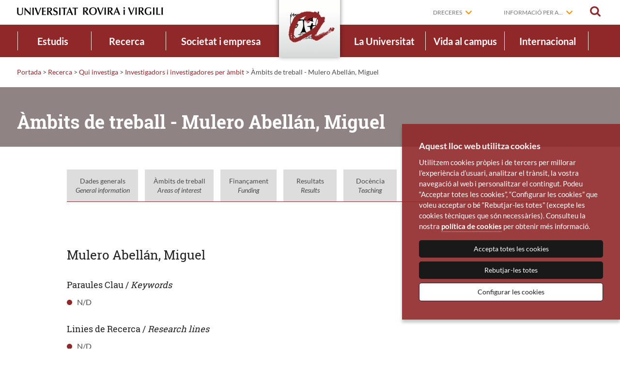

--- FILE ---
content_type: text/html; charset=UTF-8
request_url: https://www.urv.cat/html/grupsrecerca/investigadors/ambit-I14281.php
body_size: 9272
content:
<!doctype html>
<html class="no-js" lang="ca">

<head>
<title>&Agrave;mbits de treball - Mulero Abell&aacute;n, Miguel</title>

	
        <meta name="author" content="Universitat Rovira i Virgili" />
        <meta charset="utf-8"/>
        <meta name="viewport" content="width=device-width, initial-scale=1" />

        <script>
            // traiem la classe 'no-js'
            document.documentElement.className = document.documentElement.className.replace( /(?:^|\s)no-js(?!\S)/g , '' )
            // afegim la classe 'js'
            document.documentElement.className += ' js';
        </script>

        <meta name="description" content="" />

        <link rel="shortcut icon" href="/media/favicons/favicon.ico" type="image/x-icon" />
        <link rel="start" href="https://www.urv.cat/ca" title="Universitat Rovira i Virgili" />

        

<link rel="stylesheet" href="/media/css/app_1764746400.css"/>
<link rel="stylesheet" href="/media/css/custom_1764245089.css"/>



        <!-- favicons -->
        <link rel="apple-touch-icon" sizes="57x57" href="/media/favicons/apple-touch-icon-57x57.png">
        <link rel="apple-touch-icon" sizes="60x60" href="/media/favicons/apple-touch-icon-60x60.png">
        <link rel="apple-touch-icon" sizes="72x72" href="/media/favicons/apple-touch-icon-72x72.png">
        <link rel="apple-touch-icon" sizes="76x76" href="/media/favicons/apple-touch-icon-76x76.png">
        <link rel="apple-touch-icon" sizes="114x114" href="/media/favicons/apple-touch-icon-114x114.png">
        <link rel="apple-touch-icon" sizes="120x120" href="/media/favicons/apple-touch-icon-120x120.png">
        <link rel="apple-touch-icon" sizes="144x144" href="/media/favicons/apple-touch-icon-144x144.png">
        <link rel="apple-touch-icon" sizes="152x152" href="/media/favicons/apple-touch-icon-152x152.png">
        <link rel="apple-touch-icon" sizes="180x180" href="/media/favicons/apple-touch-icon-180x180.png">
        <link rel="icon" type="image/png" href="/media/favicons/favicon-32x32.png" sizes="32x32">
        <link rel="icon" type="image/png" href="/media/favicons/favicon-96x96.png" sizes="96x96">
        <link rel="icon" type="image/png" href="/media/favicons/android-chrome-192x192.png" sizes="192x192">
        <link rel="icon" type="image/png" href="/media/favicons/favicon-16x16.png" sizes="16x16">
        <link rel="manifest" href="/media/favicons/manifest.json">
        <meta name="msapplication-TileColor" content="#da532c">
        <meta name="msapplication-TileImage" content="/favicon/mstile-144x144.png">
        <meta name="theme-color" content="#90282a">
        <!-- /favicons -->



        <script>/* <![CDATA[ */
            var urlBase = '';
        /* ]]> */</script>

        <!-- Your IE8 stylesheet, see ie8-grid-support.css further below which needs to be included in the ie8.css before you write any custom IE8 rules (i.e. at the top of your ie8.css file). You might have to change the ".row" width to match your project. -->
        <!--[if lt IE 9]>
        <link rel="stylesheet" href="/media/css/ie8.css">
        <![endif]-->

        <!-- Your first IE8 shim set, takes care of CSS, media queries and ES5 functions and methods support, see further below what's included in this file. -->
        <!--[if lt IE 9]>
        <script src="/media/js/ie8-head.js"></script>
        <![endif]-->
        
</head>

<body class="generada">
<!-- Google Tag Manager -->
<!-- noscript><iframe src="//www.googletagmanager.com/ns.html?id=GTM-MZ99FF"
height="0" width="0" style="display:none;visibility:hidden"></iframe></noscript>
<script>(function(w,d,s,l,i){w[l]=w[l]||[];w[l].push({'gtm.start':
new Date().getTime(),event:'gtm.js'});var f=d.getElementsByTagName(s)[0],
j=d.createElement(s),dl=l!='dataLayer'?'&l='+l:'';j.async=true;j.src=
'//www.googletagmanager.com/gtm.js?id='+i+dl;f.parentNode.insertBefore(j,f);
})(window,document,'script','dataLayer','GTM-MZ99FF');</script -->
<!-- End Google Tag Manager -->


<div class="wrapper">
	<div id="skiptocontent"><a href="#main">saltar al contingut principal</a></div>
<header class="main-header" id="top">
    <div class="show-for-small">
          <button type="button" aria-label="Toggle Navigation" aria-controls="menu-mobil" aria-expanded="false" class="main-nav__button lines-button x">
          <span class="lines"></span>
          <span class="llegenda">Menú</span>
        </button>
    </div>
    <a href="/ca/cercador/" class="cercar cercar-mobile"><span>Cercar</span></a>
    <div class="row">
        <div class="columns">
                        <div class="logo">
                            <a href="/ca" id="home">
                    <img src="/media/img/logo-urv-2017.png" alt="Universitat Rovira i Virgili" width="302" class="logo__desktop"/>
                    <img src="/media/img/logo-urv-mobil-2017.png" alt="Universitat Rovira i Virgili" width="191" class="logo__mobil"/>
                </a>
                        </div>
            
            <div class="eines">
                                <div class="dreceres desplegable">
                    <a href="" aria-haspopup="true" >Dreceres</a>
                    <ul class="main-nav__dreceres" aria-hidden="true" aria-label="submenu">
                        <li>
                             <a href="https://campusvirtual.urv.cat/?lang=ca&utm_source=web-urv&utm_medium=organic&utm_campaign=campusv-dre&utm_id=campusv-dre"  >Campus virtual</a>
                        </li>
                        <li>
                             <a href="https://virtual.urv.cat/?utm_source=web-urv&utm_medium=organic&utm_campaign=correu-dre&utm_id=correu-dre"  >Correu electrònic</a>
                        </li>
                        <li>
                             <a href="https://intranet.urv.cat/group/intranet?utm_source=web-urv&utm_medium=organic&utm_campaign=intranet-dre&utm_id=intranet-dre"  >Intranet</a>
                        </li>
                        <li>
                             <a href="/ca/universitat/directori/contacteu/"  >Contacteu</a>
                        </li>
                        <li>
                             <a href="/ca/universitat/directori/?utm_source=web-urv&utm_medium=organic&utm_campaign=directori-dre&utm_id=directori-dre"  >Directori</a>
                        </li>
                    </ul>
                </div>

                <div class="dreceres desplegable">
                    <a href="#" aria-haspopup="true" >Informació per a...</a>
                    <ul class="main-nav__dreceres" aria-hidden="true" aria-label="submenu">
                        <li>
                             <a href="/ca/informacio-per-a/futurs-estudiants/"  >Futurs estudiants</a>
                        </li>
                        <li>
                             <a href="/ca/informacio-per-a/estudiants/?utm_source=web-urv&utm_medium=organic&utm_campaign=estudiants-ipa&utm_id=estudiants-ipa"  >Estudiants</a>
                        </li>
                        <li>
                             <a href="/international/?utm_source=web-urv&utm_medium=organic&utm_campaign=internacional-ipa&utm_id=internacional-ipa"  >Estudiants internacionals</a>
                        </li>
                        <li>
                             <a href="/ca/informacio-per-a/alumni/?utm_source=web-urv&utm_medium=organic&utm_campaign=alumni-ipa&utm_id=alumni-ipa"  >Alumni</a>
                        </li>
                        <li>
                             <a href="/ca/societat-empresa/serveis-empresa/?utm_source=web-urv&utm_medium=organic&utm_campaign=empresa-ipa&utm_id=empresa-ipa"  >Empreses</a>
                        </li>
                        <li>
                             <a href="/ca/informacio-per-a/mitjans-comunicacio/"  >Mitjans de comunicació</a>
                        </li>
                        <li>
                             <a href="/ca/informacio-per-a/docents-primaria-secundaria/"  >Docents de primària i secundària</a>
                        </li>
                    </ul>
                </div>


                <a href="/ca/cercador/" class="cercar" id="cercar"><span>Cercar</span></a>
            </div>
        </div>
    </div>
    <div class="barra-tauleta">
        <a href="/" title="Portada | URV" class="anagrama"><img src="/media/img/logo-urv-nav.png" alt="URV"></a>
    </div>
    <div class="menu-mobil" id="menu-mobil" aria-hidden="true" role="navigation">
        
             <ul class="nav-menu">
                    <li class="active home">
                        <a href="/ca">Portada</a>
                        <ul>
                            <li class="estudis">
                                <a href="/ca/estudis/" class="menu-mobil__submenu">Estudis</a>
                            </li>
                            <li class="recerca">
                                <a href="/ca/recerca/" class="menu-mobil__submenu">Recerca</a>
                            </li>
                            <li class="societat">
                                <a href="/ca/societat-empresa/" class="menu-mobil__submenu">Societat i empresa</a>
                            </li>
                            <li class="universitat">
                                <a href="/ca/universitat/" class="menu-mobil__submenu">La Universitat</a>
                            </li>
                            <li class="campus">
                                <a href="/ca/vida-campus/" class="menu-mobil__submenu">Vida al campus</a>
                            </li>
                            <li class="internacional">
                                <a href="/ca/internacional/" class="menu-mobil__submenu">Internacional</a>
                            </li>
                        </ul>
                    </li>
             </ul>

             <div class="eines-mobil">


                <div class="dreceres desplegable">
                    <a href="" aria-haspopup="true" class=" drecera">Dreceres</a>
                    <ul class="main-nav__dreceres" aria-hidden="true" aria-label="submenu">
                        <li>
                             <a href="https://campusvirtual.urv.cat/?lang=ca&utm_source=web-urv&utm_medium=organic&utm_campaign=campusv-dre&utm_id=campusv-dre"  >Campus virtual</a>
                        </li>
                        <li>
                             <a href="https://virtual.urv.cat/?utm_source=web-urv&utm_medium=organic&utm_campaign=correu-dre&utm_id=correu-dre"  >Correu electrònic</a>
                        </li>
                        <li>
                             <a href="https://intranet.urv.cat/group/intranet?utm_source=web-urv&utm_medium=organic&utm_campaign=intranet-dre&utm_id=intranet-dre"  >Intranet</a>
                        </li>
                        <li>
                             <a href="/ca/universitat/directori/contacteu/"  >Contacteu</a>
                        </li>
                        <li>
                             <a href="/ca/universitat/directori/?utm_source=web-urv&utm_medium=organic&utm_campaign=directori-dre&utm_id=directori-dre"  >Directori</a>
                        </li>
                    </ul>
                </div>

                <div class="dreceres desplegable">
                    <a href="#" aria-haspopup="true" class=" drecera">Informació per a...</a>
                    <ul class="main-nav__dreceres" aria-hidden="true" aria-label="submenu">
                        <li>
                             <a href="/ca/informacio-per-a/futurs-estudiants/"  >Futurs estudiants</a>
                        </li>
                        <li>
                             <a href="/ca/informacio-per-a/estudiants/?utm_source=web-urv&utm_medium=organic&utm_campaign=estudiants-ipa&utm_id=estudiants-ipa"  >Estudiants</a>
                        </li>
                        <li>
                             <a href="/international/?utm_source=web-urv&utm_medium=organic&utm_campaign=internacional-ipa&utm_id=internacional-ipa"  >Estudiants internacionals</a>
                        </li>
                        <li>
                             <a href="/ca/informacio-per-a/alumni/?utm_source=web-urv&utm_medium=organic&utm_campaign=alumni-ipa&utm_id=alumni-ipa"  >Alumni</a>
                        </li>
                        <li>
                             <a href="/ca/societat-empresa/serveis-empresa/?utm_source=web-urv&utm_medium=organic&utm_campaign=empresa-ipa&utm_id=empresa-ipa"  >Empreses</a>
                        </li>
                        <li>
                             <a href="/ca/informacio-per-a/mitjans-comunicacio/"  >Mitjans de comunicació</a>
                        </li>
                        <li>
                             <a href="/ca/informacio-per-a/docents-primaria-secundaria/"  >Docents de primària i secundària</a>
                        </li>
                    </ul>
                </div>

            </div>

    </div>
    <div class="menu">
        <div class="row">
            <!--main-nav-->
                        <nav class="main-nav" id="main-nav">
                <ul class="nav-menu ca">
                    <li class="nav-item estudis ">
                        <a href="/ca/estudis/">Estudis<span></span></a>
                    <div class="sub-nav">
                        <div class="titol"><a href="/ca/estudis/">Estudis</a></div>
                        <div class="sub-nav-group">
                            <ul>
                                <li><a href="/ca/estudis/graus/"  class="dropdown ">Graus</a>
                                    <ul class="sub-level-group level-3">
                                <li><a href="/ca/estudis/graus/oferta/"  class=" ">Oferta formativa</a>
                                </li>
                                <li><a href="/ca/estudis/graus/admissio/orientacio/"  class=" ">Orientació</a>
                                </li>
                                <li><a href="/ca/estudis/graus/admissio/"  class="dropdown ">Admissió i matrícula</a>
                                    <ul class="sub-level-group level-4">
                                <li><a href="/ca/estudis/graus/admissio/acces/"  class=" ">Accés</a>
                                </li>
                                <li><a href="/ca/estudis/graus/admissio/matricula/"  class=" ">Matrícula</a>
                                </li>
                                <li><a href="/ca/estudis/graus/admissio/acollida/"  class=" ">Acollida</a>
                                </li>
                                <li><a href="/ca/estudis/graus/admissio/reconeixements/"  class=" ">Reconeixements</a>
                                </li>
                                    </ul>
                                </li>
                                <li><a href="/ca/estudis/graus/informacio-economica/"  class="dropdown ">Informació econòmica</a>
                                    <ul class="sub-level-group level-4">
                                <li><a href="/ca/estudis/graus/informacio-economica/beques/"  class=" ">Beques i ajuts</a>
                                </li>
                                    </ul>
                                </li>
                                <li><a href="/ca/estudis/graus/calendari/"  class=" ">Calendari acadèmic</a>
                                </li>
                                <li><a href="/ca/estudis/graus/tramits/"  class=" ">Tràmits administratius</a>
                                </li>
                                    </ul>
                                </li>
                                <li><a href="/ca/estudis/masters/"  class="dropdown ">Màsters</a>
                                    <ul class="sub-level-group level-3">
                                <li><a href="/ca/estudis/masters/oferta/"  class=" ">Oferta formativa</a>
                                </li>
                                <li><a href="/ca/estudis/masters/admissio/"  class="dropdown ">Admissió i matrícula</a>
                                    <ul class="sub-level-group level-4">
                                <li><a href="/ca/estudis/masters/admissio/matricula/"  class=" ">Matrícula</a>
                                </li>
                                    </ul>
                                </li>
                                <li><a href="/ca/estudis/masters/admissio/matricula/informacio-economica-nou-acces-master/"  class="dropdown ">Informació econòmica</a>
                                    <ul class="sub-level-group level-4">
                                <li><a href="/ca/estudis/graus/informacio-economica/beques/"  class=" ">Beques i ajuts</a>
                                </li>
                                    </ul>
                                </li>
                                <li><a href="/ca/estudis/graus/calendari/index-master/"  class=" ">Calendari acadèmic</a>
                                </li>
                                <li><a href="/ca/estudis/masters/tramits/"  class=" ">Tràmits administratius</a>
                                </li>
                                <li><a href="/ca/estudis/masters/pmf/"  class=" ">Preguntes més freqüents</a>
                                </li>
                                    </ul>
                                </li>
                                <li><a href="/ca/estudis/doctorats/"  class="dropdown ">Doctorats</a>
                                    <ul class="sub-level-group level-3">
                                <li><a href="https://www.doctor.urv.cat/ca/futurs-estudiants/oferta/"  class=" ">Oferta formativa</a>
                                </li>
                                <li><a href="https://www.doctor.urv.cat/ca/futurs-estudiants/admissio/"  class="dropdown ">Admissió i matrícula</a>
                                    <ul class="sub-level-group level-4">
                                <li><a href="/ca/estudis/doctorats/admissio/matricula/"  class=" ">Matrícula</a>
                                </li>
                                    </ul>
                                </li>
                                <li><a href="/ca/estudis/doctorats/admissio/matricula/informacio-economica-doctorat/"  class="dropdown ">Informació econòmica</a>
                                    <ul class="sub-level-group level-4">
                                <li><a href="/ca/estudis/beques/"  class=" ">Beques i ajuts</a>
                                </li>
                                    </ul>
                                </li>
                                <li><a href="/ca/estudis/doctorats/tramits/"  class=" ">Tràmits administratius</a>
                                </li>
                                <li><a href="https://www.doctor.urv.cat/ca/futurs-faqs/"  class=" ">Preguntes més freqüents</a>
                                </li>
                                    </ul>
                                </li>
                                <li><a href="https://www.fundacio.urv.cat/ca/formacio-permanent/oferta/microcredencials/"  class=" ">Microcredencials</a>
                                </li>
                                <li><a href="/ca/estudis/formacio-permanent/"  class="dropdown ">Formació permanent</a>
                                    <ul class="sub-level-group level-3">
                                <li><a href="https://www.fundacio.urv.cat/ca/formacio-permanent/oferta/cerca/?pIdi=CAT&pTipologia=DE,EU,M,DX"  class=" ">Títols propis de màster i postgrau</a>
                                </li>
                                <li><a href="https://www.fundacio.urv.cat/ca/formacio-permanent/oferta/cerca/?pIdi=CAT&pTipologia=C"  class=" ">Cursos de formació contínua</a>
                                </li>
                                <li><a href="https://www.fundacio.urv.cat/ca/formacio-permanent/oferta/cerca/?pIdi=CAT&pTipologia=MC"  class=" ">Microcredencials</a>
                                </li>
                                <li><a href="http://www.fundacio.urv.cat/centre_de_formacio/serveis-empreses/formacio-mida/"  class=" ">Formació a l'empresa</a>
                                </li>
                                <li><a href="http://www.fundacio.urv.cat/centre_de_formacio/ofertaformativa/study-abroad/"  class=" ">Programes Study Abroad</a>
                                </li>
                                <li><a href="/ca/estudis/formacio-permanent/urv-ciutadana/"  class=" ">URV Ciutadana</a>
                                </li>
                                <li><a href="/ca/estudis/formacio-permanent/gent-gran/"  class=" ">Aules de la Gent Gran</a>
                                </li>
                                    </ul>
                                </li>
                                <li><a href="/ca/estudis/graus/informacio-economica/beques/"  class=" ">Beques i ajudes</a>
                                </li>
                                <li><a href="https://www.llengues.urv.cat/ca/"  class=" ">Idiomes</a>
                                </li>
                                <li><a href="/ca/estudis/model-docent/"  class=" ">Model docent</a>
                                </li>
                            </ul>
                        </div>
                        <button type="button" class="tancar"><span>Tanca</span></button>
                    </div>
                    </li>

                    <li class="nav-item recerca ">
                        <a href="/ca/recerca/">Recerca<span></span></a>
                    <div class="sub-nav">
                        <div class="titol"><a href="/ca/recerca/">Recerca</a></div>
                        <div class="sub-nav-group">
                            <ul>
                                <li><a href="/ca/recerca/qui-investiga/"  class=" ">Qui investiga</a>
                                </li>
                                <li><a href="/ca/recerca/produccio-cientifica/"  class=" ">Què investiguem</a>
                                </li>
                                <li><a href="/ca/recerca/suport/"  class=" ">Suport a la recerca</a>
                                </li>
                                <li><a href="/ca/recerca/suport/programes/"  class=" ">Oportunitats de recerca</a>
                                </li>
                            </ul>
                        </div>
                        <button type="button" class="tancar"><span>Tanca</span></button>
                    </div>
                    </li>

                    <li class="nav-item societat ">
                        <a href="/ca/societat-empresa/">Societat i empresa<span></span></a>
                    <div class="sub-nav">
                        <div class="titol"><a href="/ca/societat-empresa/">Societat i empresa</a></div>
                        <div class="sub-nav-group">
                            <ul>
                                <li><a href="/ca/societat-empresa/implicacio-social/"  class=" ">Implicació social i territorial</a>
                                </li>
                                <li><a href="/ca/societat-empresa/serveis-empresa/?utm_source=web-urv&utm_medium=organic&utm_campaign=empresa-sie&utm_id=empresa-sie"  class=" ">Serveis a l'empresa</a>
                                </li>
                            </ul>
                        </div>
                        <button type="button" class="tancar"><span>Tanca</span></button>
                    </div>
                    </li>

                    <li class="main-nav__home"><a href="/ca" title="Portada | URV"><img src="/media/img/logo-urv-nav.png" alt="Universitat Rovira i Virgili"></a></li>
                    <li class="nav-item universitat ">
                        <a href="/ca/universitat/">La Universitat<span></span></a>
                    <div class="sub-nav">
                        <div class="titol"><a href="/ca/universitat/">La Universitat</a></div>
                        <div class="sub-nav-group">
                            <ul>
                                <li><a href="/ca/universitat/coneixeu/"  class="dropdown ">Coneixeu la URV</a>
                                    <ul class="sub-level-group level-3">
                                <li><a href="/ca/universitat/coneixeu/presentacio/"  class=" ">Presentació</a>
                                </li>
                                <li><a href="/ca/universitat/coneixeu/historia/"  class=" ">Història</a>
                                </li>
                                <li><a href="/ca/universitat/coneixeu/estrategia/"  class=" ">Estratègia</a>
                                </li>
                                <li><a href="/ca/universitat/coneixeu/internacionalitzacio/"  class=" ">Internacionalització</a>
                                </li>
                                <li><a href="/ca/universitat/coneixeu/presentacio/memories/"  class=" ">Memòries</a>
                                </li>
                                <li><a href="/ca/universitat/coneixeu/memories/informes/"  class=" ">Informes d'activitat</a>
                                </li>
                                <li><a href="/ca/universitat/coneixeu/actes-institucionals/"  class=" ">Actes institucionals</a>
                                </li>
                                <li><a href="/ca/universitat/comunicacio/identitat-institucional/"  class=" ">Identitat institucional</a>
                                </li>
                                    </ul>
                                </li>
                                <li><a href="/ca/universitat/estructura/"  class="dropdown ">Estructura organitzativa</a>
                                    <ul class="sub-level-group level-3">
                                <li><a href="/ca/universitat/estructura/govern/"  class=" ">Òrgans de govern</a>
                                </li>
                                <li><a href="/ca/universitat/estructura/gestio/"  class=" ">Unitats de suport</a>
                                </li>
                                <li><a href="/ca/universitat/estructura/estructures/"  class="dropdown ">Estructures de docència</a>
                                    <ul class="sub-level-group level-4">
                                <li><a href="/ca/universitat/estructura/facultats/"  class=" ">Facultats i escoles</a>
                                </li>
                                <li><a href="http://www.fundacio.urv.cat/centre_de_formacio/"  class=" ">Centre de Formació Permanent</a>
                                </li>
                                <li><a href="https://www.estudios-hispanicos.urv.cat/ca/"  class=" ">Centre d'Estudis Hispànics</a>
                                </li>
                                <li><a href="http://www.ice.urv.cat/"  class=" ">Institut de Ciències de l'Educació</a>
                                </li>
                                <li><a href="/ca/estudis/estructures/centres-adscrits/"  class=" ">Centres adscrits</a>
                                </li>
                                <li><a href="/ca/estudis/estructures/institucions-sanitaries/"  class=" ">Institucions sanitàries</a>
                                </li>
                                    </ul>
                                </li>
                                <li><a href="/ca/universitat/estructura/departaments/"  class=" ">Departaments</a>
                                </li>
                                <li><a href="http://www.fundacio.urv.cat/"  class=" ">Fundació URV</a>
                                </li>
                                <li><a href="/ca/universitat/estructura/govern/sindicatura-greuges/"  class=" ">Sindicatura de Greuges</a>
                                </li>
                                    </ul>
                                </li>
                                <li><a href="/ca/universitat/normatives/"  class="dropdown ">Normatives</a>
                                    <ul class="sub-level-group level-3">
                                <li><a href="/ca/universitat/normatives/totes-normatives/"  class=" ">Totes les normatives</a>
                                </li>
                                <li><a href="/ca/universitat/normatives/llei-creacio-urv/"  class=" ">Llei de creació de la URV</a>
                                </li>
                                <li><a href="/ca/universitat/normatives/estatut/"  class=" ">Estatut de la URV</a>
                                </li>
                                    </ul>
                                </li>
                                <li><a href="/ca/universitat/comunicacio/"  class="dropdown ">Comunicació</a>
                                    <ul class="sub-level-group level-3">
                                <li><a href="http://diaridigital.urv.cat/"  class=" ">Diari digital</a>
                                </li>
                                <li><a href="https://agenda.urv.cat/ca/agenda/"  class=" ">Agenda</a>
                                </li>
                                <li><a href="/ca/universitat/comunicacio/xarxes-socials/"  class=" ">Xarxes socials</a>
                                </li>
                                <li><a href="/ca/universitat/comunicacio/revista-urv/"  class=" ">Revista URV</a>
                                </li>
                                <li><a href="http://diaridigital.urv.cat/sala-de-premsa/"  class=" ">Sala de premsa</a>
                                </li>
                                <li><a href="/ca/universitat/comunicacio/identitat-institucional/"  class=" ">Identitat institucional</a>
                                </li>
                                    </ul>
                                </li>
                                <li><a href="/ca/universitat/directori/"  class="dropdown ">Directori</a>
                                    <ul class="sub-level-group level-3">
                                <li><a href="/ca/universitat/directori/institucional/"  class=" ">Directori institucional</a>
                                </li>
                                <li><a href="https://oim.urv.cat/CercadorEmails3/"  class=" ">Directori d'adreces electròniques</a>
                                </li>
                                <li><a href="/ca/universitat/directori/localitzacions/"  class=" ">Localitzacions</a>
                                </li>
                                <li><a href="/ca/universitat/directori/contacteu/"  class=" ">Contacteu</a>
                                </li>
                                    </ul>
                                </li>
                                <li><a href="/ca/universitat/treballar-urv/"  class="dropdown ">Treballar a la URV</a>
                                    <ul class="sub-level-group level-3">
                                <li><a href="/ca/universitat/treballar-urv/#pdi"  class=" ">Personal docent i investigador (PDI)</a>
                                </li>
                                <li><a href="/ca/universitat/treballar-urv/#ptgas"  class=" ">Personal tècnic, de gestió i d'administració i serveis (PTGAS)</a>
                                </li>
                                    </ul>
                                </li>
                                <li><a href="/ca/universitat/xarxes/"  class=" ">Xarxes universitàries</a>
                                </li>
                            </ul>
                        </div>
                        <button type="button" class="tancar"><span>Tanca</span></button>
                    </div>
                    </li>

                    <li class="nav-item campus ">
                        <a href="/ca/vida-campus/">Vida al campus<span></span></a>
                    <div class="sub-nav">
                        <div class="titol"><a href="/ca/vida-campus/">Vida al campus</a></div>
                        <div class="sub-nav-group">
                            <ul>
                                <li><a href="/ca/vida-campus/campus/"  class="dropdown ">Explora els campus</a>
                                    <ul class="sub-level-group level-3">
                                <li><a href="/ca/vida-campus/campus/catalunya/"  class=" ">Campus Catalunya</a>
                                </li>
                                <li><a href="/ca/vida-campus/campus/sescelades/"  class=" ">Campus Sescelades</a>
                                </li>
                                <li><a href="/ca/vida-campus/campus/bellissens/"  class=" ">Campus Bellissens</a>
                                </li>
                                <li><a href="/ca/vida-campus/campus/vila-seca/"  class=" ">Campus Vila-seca</a>
                                </li>
                                <li><a href="https://www.campusebre.urv.cat/ca/"  class=" ">Campus Terres de l'Ebre</a>
                                </li>
                                <li><a href="/ca/vida-campus/campus/baix-penedes/"  class=" ">Seu del Baix Penedès</a>
                                </li>
                                <li><a href="/ca/vida-campus/campus/vilafranca/"  class=" ">Seu de Vilafranca del Penedès</a>
                                </li>
                                    </ul>
                                </li>
                                <li><a href="/ca/vida-campus/entorn/"  class=" ">Entorn</a>
                                </li>
                                <li><a href="/ca/vida-campus/serveis/"  class="dropdown ">Suport i serveis</a>
                                    <ul class="sub-level-group level-3">
                                <li><a href="https://www.crai.urv.cat/ca/"  class=" ">CRAI</a>
                                </li>
                                <li><a href="http://www.llengues.urv.cat/"  class=" ">Llengües URV</a>
                                </li>
                                <li><a href="/ca/vida-campus/serveis/mobilitat/"  class=" ">Mobilitat</a>
                                </li>
                                <li><a href="/ca/universitat/directori/transport/"  class=" ">Transports</a>
                                </li>
                                <li><a href="/ca/vida-campus/serveis/ocupacio-urv/"  class=" ">Ocupació URV</a>
                                </li>
                                <li><a href="/ca/vida-campus/serveis/borsa-habitatge/"  class=" ">Borsa d'habitatge</a>
                                </li>
                                <li><a href="/ca/vida-campus/serveis/serveis-tic/"  class=" ">Serveis TIC</a>
                                </li>
                                <li><a href="/ca/vida-campus/serveis/diversitats/"  class=" ">Diversitats</a>
                                </li>
                                <li><a href="/ca/vida-campus/serveis/atencio-psicologica/"  class=" ">Atenció psicològica</a>
                                </li>
                                <li><a href="/ca/vida-campus/serveis/unitat-igualtat/"  class=" ">Igualtat</a>
                                </li>
                                <li><a href="/ca/vida-campus/serveis/medi-ambient"  class=" ">Sostenibilitat ambiental</a>
                                </li>
                                <li><a href="https://botiga.urv.cat/ca/"  class=" ">Botiga URV</a>
                                </li>
                                    </ul>
                                </li>
                                <li><a href="/ca/vida-campus/art-cultura/"  class="dropdown ">Art i cultura</a>
                                    <ul class="sub-level-group level-3">
                                <li><a href="/ca/vida-campus/art-cultura/musica/"  class=" ">Aula de Música</a>
                                </li>
                                <li><a href="/ca/vida-campus/art-cultura/cinema/"  class=" ">Aula de Cinema</a>
                                </li>
                                <li><a href="/ca/vida-campus/art-cultura/teatre/"  class=" ">Aula de Teatre</a>
                                </li>
                                <li><a href="/ca/vida-campus/art-cultura/debat/"  class=" ">Aula de Debat</a>
                                </li>
                                <li><a href="/ca/vida-campus/art-cultura/art/"  class=" ">Aula d'Art</a>
                                </li>
                                    </ul>
                                </li>
                                <li><a href="/ca/vida-campus/esports-benestar/"  class="dropdown ">Esports i benestar</a>
                                    <ul class="sub-level-group level-3">
                                <li><a href="/ca/vida-campus/esports-salut/esport/"  class=" ">Esports URV</a>
                                </li>
                                <li><a href="/ca/vida-campus/esports-benestar/benestar/"  class=" ">Benestar i salut</a>
                                </li>
                                <li><a href="/ca/vida-campus/serveis/atencio-psicologica/"  class=" ">Atenció Psicològica</a>
                                </li>
                                    </ul>
                                </li>
                                <li><a href="/ca/vida-campus/col-labora-a-la-urv/"  class="dropdown ">Col·labora a la URV</a>
                                    <ul class="sub-level-group level-3">
                                <li><a href="/ca/vida-campus/col-labora-a-la-urv/participacio/"  class=" ">Participació</a>
                                </li>
                                <li><a href="/ca/vida-campus/col-labora-a-la-urv/urv-solidaria/"  class=" ">URV Solidària</a>
                                </li>
                                <li><a href="/ca/vida-campus/col-labora-a-la-urv/urv-solidaria/voluntariat/"  class=" ">Voluntariat</a>
                                </li>
                                    </ul>
                                </li>
                                <li><a href="/ca/vida-campus/comunitat-urv/"  class="dropdown ">Comunitat URV</a>
                                    <ul class="sub-level-group level-3">
                                <li><a href="/ca/vida-campus/comunitat-urv/associacionisme/"  class=" ">Associacionisme</a>
                                </li>
                                <li><a href="/ca/vida-campus/comunitat-urv/alumni/"  class=" ">Alumni URV</a>
                                </li>
                                <li><a href="/ca/vida-campus/comunitat-urv/iubilo/"  class=" ">Iubilo</a>
                                </li>
                                <li><a href="/ca/vida-campus/comunitat-urv/amics-amigues/"  class=" ">Amics i amigues de la URV</a>
                                </li>
                                <li><a href="/ca/vida-campus/comunitat-urv/festa-major-urv/"  class=" ">Festa Major</a>
                                </li>
                                    </ul>
                                </li>
                            </ul>
                        </div>
                        <button type="button" class="tancar"><span>Tanca</span></button>
                    </div>
                    </li>

                    <li class="nav-item internacional ">
                        <a href="/ca/internacional/">Internacional<span></span></a>
                    <div class="sub-nav">
                        <div class="titol"><a href="/ca/internacional/">Internacional</a></div>
                        <div class="sub-nav-group">
                            <ul>
                                <li><a href="/ca/internacional/mobilitat/"  class=" ">Mobilitat</a>
                                </li>
                                <li><a href="/ca/internacional/acollida/"  class=" ">Acollida</a>
                                </li>
                                <li><a href="/ca/internacional/recerca/"  class=" ">Recerca</a>
                                </li>
                                <li><a href="/ca/internacional/formacio/"  class=" ">Formació</a>
                                </li>
                                <li><a href="/ca/internacional/internacionalitzacio-casa/"  class=" ">Internacionalització a casa</a>
                                </li>
                                <li><a href="/ca/internacional/estrategia/"  class=" ">Estratègia</a>
                                </li>
                                <li><a href="/ca/internacional/xarxes-convenis/"  class=" ">Xarxes i convenis</a>
                                </li>
                                <li><a href="/ca/internacional/aurora/"  class=" ">Aurora</a>
                                </li>
                            </ul>
                        </div>
                        <button type="button" class="tancar"><span>Tanca</span></button>
                    </div>
                    </li>

                </ul>
            </nav>

            <!-- /main-nav -->
        </div>
    </div>
    <div class="cercar-contenidor">
        <div class="row">
            <form action="/ca/cercador/" class="cercadorDesplegable" method="get" role="search">
            <button type="button" class="tancar__cercar">Tanca</button>
            <div class="tablet-8 medium-9 columns">
                <label class="titolCercar" for="campcercar">Escriu per buscar</label>
                <input name="keywords" id="campcercar"  type="search" placeholder="">
            </div>
            <div class="tablet-4 medium-3 columns">
                <button class="boto-cercar" type="submit">Cerca</button>
            </div>
            </form>
        </div>
    </div>
</header>
<!-- /main-header -->
	<main id="main" class="main">
        <article>
<div id="breadcrumbs"><p><span class="hidden">Sou a: </span><a href="/ca/" title="Portada">Portada</a> <span class="divider">&gt;</span> <a href="/ca/recerca/" title="Recerca">Recerca</a> <span class="divider">&gt;</span> <a href="/ca/recerca/qui-investiga/" title="Qui investiga">Qui investiga</a> <span class="divider">&gt;</span> <a href='./index.php'>Investigadors i investigadores per &agrave;mbit</a> > &Agrave;mbits de treball - Mulero Abell&aacute;n, Miguel</p></div>
<div class="main-titol"><h1>&Agrave;mbits de treball - Mulero Abell&aacute;n, Miguel</h1></div>

            <div class="row contenidor">
                <div class="medium-10 columns contingut medium-centered">

<div style='overflow:hidden;_width:100%'>
<ul class='memoria'>
<li class='menu-text-biblioteca'>
<a href='./general-I14281.php'  style='display:block;_widht:100%;'>Dades generals<br><i>General information</i>
</a></li>
<li class='menu-text-memoria'>
<a href='./ambit-I14281.php'  style='display:block;_widht:100%;'>&Agrave;mbits de treball<br><i>Areas of interest</i>
</a></li>
<li class='menu-text-biblioteca'>
<a href='./financament-I14281.php'  style='display:block;_widht:100%;'>Finan&ccedil;ament<br><i>Funding</i>
</a></li>
<li class='menu-text-biblioteca'>
<a href='resultat-I14281.php'  style='display:block;_widht:100%;'>Resultats<br><i>Results</i>
</a></li>
<li class='menu-text-biblioteca'>
<a href='docencia-I14281.php'  style='display:block;_widht:100%;'>Doc&egrave;ncia<br><i>Teaching</i>
</a></li>
</ul></div><br>
<h3>Mulero Abell&aacute;n, Miguel</h3>
<h5>Paraules Clau / <i>Keywords</i></h5><ul>
<li>N/D</li>
</ul>
<h5>Linies de Recerca / <i>Research lines</i></h5><ul>
<li>N/D</li>
</ul>

                </div>
            </div>
        </article>
    </main>
	<footer class="main-footer">
    <div class="row">
        <div class="medium-3 columns">
            <!--<p><span>Contacteu amb nosaltres</span> Telèfon (+34) 977 558 000<br/>
            <a href="mailto:info@urv.cat">info@urv.cat</a> -->
            <p>La URV és la universitat pública del sud de Catalunya, arrelada al territori, amb visió internacional, pròxima en la docència i excel&middot;lent en la recerca.</p>

<div class="main-footer__vincles">
<ul>
	<li><a href="/ca/universitat/directori/contacteu/" title="Contacteu amb la URV">Contacteu amb nosaltres</a></li>
</ul>
</div>
        </div>
        <div class="medium-3 columns main-footer__vincles">
            <p>Seguiu-nos</p>
            <ul class="xarxes">
			                <li><a href="https://www.facebook.com/universitatURV/" class="facebook"><span>Facebook</span></a></li>
			                <li><a href="https://twitter.com/universitatURV" class="twitter"><span>Twitter</span></a></li>
			                <li><a href="https://www.linkedin.com/school/universitaturv/" class="linkedin"><span>Linkedin</span></a></li>
						    <li><a href="https://www.youtube.com/canalURV" class="youtube"><span>Youtube</span></a></li>
			                <li><a href="https://www.instagram.com/universitatURV/" class="instagram"><span>Instagram</span></a></li>
                        </ul>
        </div>

                    <div class="medium-3 columns">
                <p align="center"><a href="https://www.urv.cat/ca/recerca/estrategia/hr-excellence/"><img alt="HR Excellence in research" height="68" src="https://www.urv.cat/media/upload/imatges/logos-peu-pagina/footer-logo-hr-text.png" width="100" /></a></p>
            </div>
        
                <div class="medium-3 columns">
            <p><a href="https://www.urv.cat/ca/internacional/aurora/"><img alt="Logo Aurora" height="46" src="https://www.urv.cat/media/upload/imatges/logos-peu-pagina/logo_aurora.png" width="185" /></a></p>

<p><a href="https://www.urv.cat/ca/universitat/estructura/ceics/"><img alt="Logo CEICS" height="68" src="https://www.urv.cat/media/upload/imatges/logos-peu-pagina/logo-ceics.svg" width="185" /></a></p>
        </div>
        


    </div>
    <div class="copyright">
    © Universitat Rovira i Virgili <span>·</span> <a href="/ca/universitat/comunicacio/web/legal/">Avís legal</a> <span>·</span> <a href="/ca/universitat/comunicacio/web/legal/galetes/">Política de galetes</a> <span>·</span> <a href="/ca/universitat/comunicacio/web/accessibilitat/">Accessibilitat</a> <span>·</span> <a href="/ca/universitat/comunicacio/web/suport/">Sobre aquest web</a>    </div>

</footer>
<img src="/media/img/clear.gif" alt="" id="flag" />
<a href="#top" class="top"><span class="hidden">Tornar a dalt</span></a>
</div>

		<!-- The last shim to do REM conversions. -->
    <!--[if lt IE 9]>
        <script src="/media/js/ie8_1547836161.js"></script>
    <![endif]-->
    <!--[if gte IE 9]><!-->
    <script src="/media/js/app.js" defer="defer"></script>
    <!--<![endif]-->


</body>
</html>


--- FILE ---
content_type: image/svg+xml
request_url: https://www.urv.cat/media/img/icon-cerca-barra-plegada.svg
body_size: 1500
content:
<?xml version="1.0" encoding="UTF-8" standalone="no"?>
<svg width="22px" height="22px" viewBox="0 0 22 22" version="1.1" xmlns="http://www.w3.org/2000/svg" xmlns:xlink="http://www.w3.org/1999/xlink">
    <!-- Generator: sketchtool 39.1 (31720) - http://www.bohemiancoding.com/sketch -->
    <title>B33A51B4-4F0B-47BF-9156-EE9AE28231CB</title>
    <desc>Created with sketchtool.</desc>
    <defs></defs>
    <g id="Portada-final" stroke="none" stroke-width="1" fill="none" fill-rule="evenodd">
        <g id="Menu-plegat" transform="translate(-1232.000000, -11.000000)" fill="#FFFFFF">
            <path d="M1254,30.575042 C1254,30.1417403 1253.8149,29.7211828 1253.51082,29.4280669 L1248.97596,25.0568173 C1250.04688,23.5657496 1250.61538,21.7815661 1250.61538,19.9718943 C1250.61538,15.0144129 1246.45072,11 1241.30769,11 C1236.16466,11 1232,15.0144129 1232,19.9718943 C1232,24.9293756 1236.16466,28.9437885 1241.30769,28.9437885 C1243.1851,28.9437885 1245.03606,28.3957893 1246.58293,27.3635117 L1251.11779,31.7220171 C1251.42188,32.0278772 1251.85817,32.2062955 1252.30769,32.2062955 C1253.23317,32.2062955 1254,31.4671338 1254,30.575042 Z M1247.23077,19.9718943 C1247.23077,23.1197038 1244.57332,25.6812815 1241.30769,25.6812815 C1238.04207,25.6812815 1235.38462,23.1197038 1235.38462,19.9718943 C1235.38462,16.8240848 1238.04207,14.262507 1241.30769,14.262507 C1244.57332,14.262507 1247.23077,16.8240848 1247.23077,19.9718943 Z" id="icon-cerca-barra-plegada"></path>
        </g>
    </g>
</svg>

--- FILE ---
content_type: image/svg+xml
request_url: https://www.urv.cat/media/img/icon-home-barra-plegada.svg
body_size: 1909
content:
<?xml version="1.0" encoding="UTF-8" standalone="no"?>
<svg width="25px" height="23px" viewBox="0 0 25 23" version="1.1" xmlns="http://www.w3.org/2000/svg" xmlns:xlink="http://www.w3.org/1999/xlink">
    <!-- Generator: sketchtool 39.1 (31720) - http://www.bohemiancoding.com/sketch -->
    <title>7682E0CF-B728-4A26-A74D-42F4DE828F63</title>
    <desc>Created with sketchtool.</desc>
    <defs></defs>
    <g id="Portada-final" stroke="none" stroke-width="1" fill="none" fill-rule="evenodd">
        <g id="Menu-plegat" transform="translate(-53.000000, -11.000000)" fill="#FFFFFF">
            <path d="M54.6080002,25.5076616 L57.4693058,25.5076616 L57.4693058,32.3090256 C57.4693058,33.197474 58.0698267,34 58.9631451,34 L71.6541868,34 C72.5472565,34 73.3903241,33.197474 73.3903241,32.3090256 L73.3903241,25.5076616 L76.2175487,25.5076616 L76.222524,25.5076616 C77.1158424,25.5076616 77.84,24.8080427 77.84,23.9193445 C77.84,23.4515166 77.6389971,23.0503785 77.3185866,22.7563937 L66.5858301,11.5077919 C66.2800968,11.1878305 65.8561997,11 65.4126501,11 C64.9693492,11 64.6509289,11.1678486 64.3454443,11.4878099 L60.9520285,15.1457598 L60.9520285,12.8615705 C60.9520285,12.0133358 60.1218967,11.3254564 59.2106671,11.3254564 C58.2994376,11.3254564 57.4693058,12.013086 57.4693058,12.8615705 L57.4693058,18.5956474 L53.4494974,22.7823703 C53.0044552,23.2484498 52.8741018,23.9650533 53.1295844,24.5560201 C53.3845695,25.1467372 53.9614576,25.5076616 54.6080002,25.5076616 L54.6080002,25.5076616 Z M65.4128989,15.3850439 L72.4517303,22.7601403 L71.6541868,22.7601403 C70.7611172,22.7601403 69.9076014,23.0546246 69.9076014,23.9428233 L69.9076014,30.7529294 L60.9520285,30.7529294 L60.9520285,23.9428233 C60.9520285,23.0546246 59.8564635,22.7601403 58.9631451,22.7601403 L58.3743161,22.7601403 L65.4128989,15.3850439 L65.4128989,15.3850439 Z" id="icon-home-barra-plegada"></path>
        </g>
    </g>
</svg>